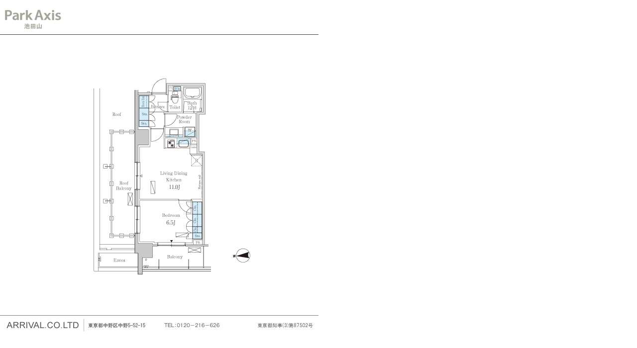

--- FILE ---
content_type: text/html
request_url: https://www.parkaxis.com/ikedayama/plan/1l_4278.html
body_size: 660
content:

<!DOCTYPE html>
<html lang="ja">
<head>
<meta charset="UTF-8">
<title>パークアクシス池田山 | ルームプラン NW-18タイプ（1LDK：42.78㎡）</title>
<meta name="Keywords" content="パークアクシス池田山,品川区,東五反田,高級賃貸マンション,高級賃貸,賃貸マンション">
<meta name="Description" content="パークアクシス池田山 | 品川区東五反田。このページでは「パークアクシス池田山」のルームプラン NW-18タイプ（1LDK：42.78㎡）をご覧頂けます。">



<link rel="stylesheet" href="../css/plan.css">
</head>
<body>
<!-- Google Tag Manager (noscript) -->
<noscript><iframe src="https://www.googletagmanager.com/ns.html?id=GTM-TWCKR86"
height="0" width="0" style="display:none;visibility:hidden"></iframe></noscript>
<!-- End Google Tag Manager (noscript) -->
<table width="640" border="0" cellspacing="0" cellpadding="0">
  <tr>
    <td><img src="../img/plan_header.gif" alt="" width="640" height="70"></td>
  </tr>
  <tr>
    <td><img src="../img/spacer.gif" alt="sp" width="1" height="5"></td>
  </tr>
  <tr>
    <td><div align="center"><h1><img src="../img/roomplan/1l_4278_nw18.gif" alt="間取図" width="500" height="500"></h1></div></td>
  </tr>
  <tr>
    <td><img src="../img/spacer.gif" alt="sp" width="1" height="10"></td>
  </tr>
  <tr>
    <td><img src="../img/plan_footer.gif" alt="パークアクシス池田山 | 株式会社アライバル" width="640" height="35"></td>
  </tr>
</table>



</body>
</html>


--- FILE ---
content_type: text/css
request_url: https://www.parkaxis.com/ikedayama/css/plan.css
body_size: 151
content:


body { font-size:0.8em; line-height:1.2em; color:#454545; margin: 0px; padding: 0px; }

a:link { text-decoration: none; color: #666666; }
a:visited { text-decoration: none; color: #666666; }
a:hover { text-decoration: underline; color: #99CC00; }
a:active { text-decoration: none; }

img { border: none; vertical-align: bottom; }

p { margin: 2px; padding: 0px; font-size: 12px; }

/* CSS Document */

